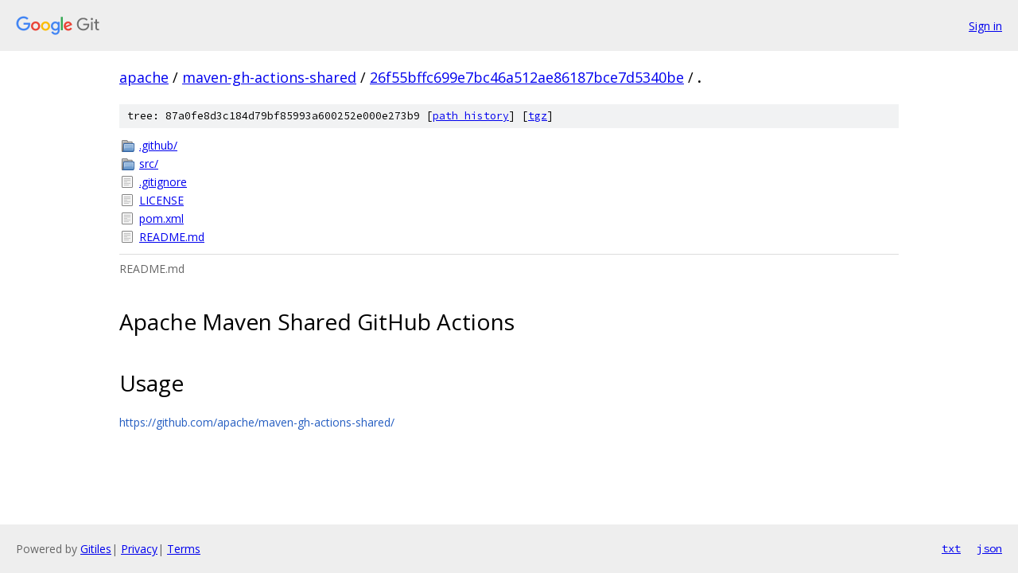

--- FILE ---
content_type: text/html; charset=utf-8
request_url: https://apache.googlesource.com/maven-gh-actions-shared/+/26f55bffc699e7bc46a512ae86187bce7d5340be/
body_size: 924
content:
<!DOCTYPE html><html lang="en"><head><meta charset="utf-8"><meta name="viewport" content="width=device-width, initial-scale=1"><title>/ - maven-gh-actions-shared - Git at Google</title><link rel="stylesheet" type="text/css" href="/+static/base.css"><link rel="stylesheet" type="text/css" href="/+static/doc.css"><link rel="stylesheet" type="text/css" href="/+static/prettify/prettify.css"><!-- default customHeadTagPart --></head><body class="Site"><header class="Site-header"><div class="Header"><a class="Header-image" href="/"><img src="//www.gstatic.com/images/branding/lockups/2x/lockup_git_color_108x24dp.png" width="108" height="24" alt="Google Git"></a><div class="Header-menu"> <a class="Header-menuItem" href="https://accounts.google.com/AccountChooser?faa=1&amp;continue=https://apache.googlesource.com/login/maven-gh-actions-shared/%2B/26f55bffc699e7bc46a512ae86187bce7d5340be/">Sign in</a> </div></div></header><div class="Site-content"><div class="Container "><div class="Breadcrumbs"><a class="Breadcrumbs-crumb" href="/?format=HTML">apache</a> / <a class="Breadcrumbs-crumb" href="/maven-gh-actions-shared/">maven-gh-actions-shared</a> / <a class="Breadcrumbs-crumb" href="/maven-gh-actions-shared/+/26f55bffc699e7bc46a512ae86187bce7d5340be">26f55bffc699e7bc46a512ae86187bce7d5340be</a> / <span class="Breadcrumbs-crumb">.</span></div><div class="TreeDetail"><div class="u-sha1 u-monospace TreeDetail-sha1">tree: 87a0fe8d3c184d79bf85993a600252e000e273b9 [<a href="/maven-gh-actions-shared/+log/26f55bffc699e7bc46a512ae86187bce7d5340be/">path history</a>] <span>[<a href="/maven-gh-actions-shared/+archive/26f55bffc699e7bc46a512ae86187bce7d5340be.tar.gz">tgz</a>]</span></div><ol class="FileList"><li class="FileList-item FileList-item--gitTree" title="Tree - .github/"><a class="FileList-itemLink" href="/maven-gh-actions-shared/+/26f55bffc699e7bc46a512ae86187bce7d5340be/.github/">.github/</a></li><li class="FileList-item FileList-item--gitTree" title="Tree - src/"><a class="FileList-itemLink" href="/maven-gh-actions-shared/+/26f55bffc699e7bc46a512ae86187bce7d5340be/src/">src/</a></li><li class="FileList-item FileList-item--regularFile" title="Regular file - .gitignore"><a class="FileList-itemLink" href="/maven-gh-actions-shared/+/26f55bffc699e7bc46a512ae86187bce7d5340be/.gitignore">.gitignore</a></li><li class="FileList-item FileList-item--regularFile" title="Regular file - LICENSE"><a class="FileList-itemLink" href="/maven-gh-actions-shared/+/26f55bffc699e7bc46a512ae86187bce7d5340be/LICENSE">LICENSE</a></li><li class="FileList-item FileList-item--regularFile" title="Regular file - pom.xml"><a class="FileList-itemLink" href="/maven-gh-actions-shared/+/26f55bffc699e7bc46a512ae86187bce7d5340be/pom.xml">pom.xml</a></li><li class="FileList-item FileList-item--regularFile" title="Regular file - README.md"><a class="FileList-itemLink" href="/maven-gh-actions-shared/+/26f55bffc699e7bc46a512ae86187bce7d5340be/README.md">README.md</a></li></ol><div class="InlineReadme"><div class="InlineReadme-path">README.md</div><div class="doc"><h1><a class="h" name="Apache-Maven-Shared-GitHub-Actions" href="#Apache-Maven-Shared-GitHub-Actions"><span></span></a><a class="h" name="apache-maven-shared-github-actions" href="#apache-maven-shared-github-actions"><span></span></a>Apache Maven Shared GitHub Actions</h1><h1><a class="h" name="Usage" href="#Usage"><span></span></a><a class="h" name="usage" href="#usage"><span></span></a>Usage</h1><p><a href="https://github.com/apache/maven-gh-actions-shared/">https://github.com/apache/maven-gh-actions-shared/</a></p></div></div></div></div> <!-- Container --></div> <!-- Site-content --><footer class="Site-footer"><div class="Footer"><span class="Footer-poweredBy">Powered by <a href="https://gerrit.googlesource.com/gitiles/">Gitiles</a>| <a href="https://policies.google.com/privacy">Privacy</a>| <a href="https://policies.google.com/terms">Terms</a></span><span class="Footer-formats"><a class="u-monospace Footer-formatsItem" href="?format=TEXT">txt</a> <a class="u-monospace Footer-formatsItem" href="?format=JSON">json</a></span></div></footer></body></html>